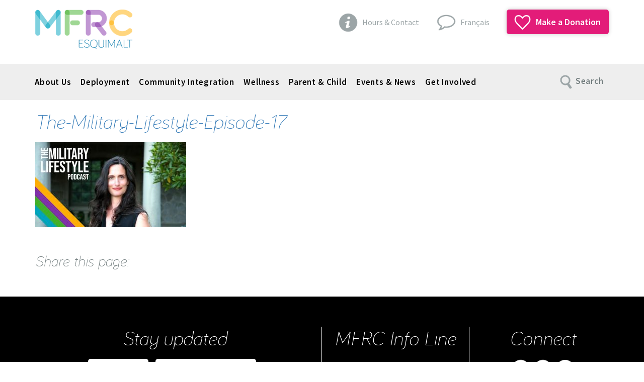

--- FILE ---
content_type: text/html; charset=UTF-8
request_url: https://esquimaltmfrc.com/mindfulness-and-the-military/the-military-lifestyle-episode-17/
body_size: 12570
content:
<!DOCTYPE html>

<!--[if IE 6]>
<html id="ie6" lang="en-US">
<![endif]-->
<!--[if IE 7]>
<html id="ie7" lang="en-US">
<![endif]-->
<!--[if IE 8]>
<html id="ie8" lang="en-US">
<![endif]-->
<!--[if !(IE 6) | !(IE 7) | !(IE 8)  ]><!-->
<html lang="en-US">
<!--<![endif]-->
<head>
    <meta http-equiv="X-UA-Compatible" content="IE=edge">
    <meta charset="UTF-8"><link rel="preconnect" href="https://fonts.gstatic.com/" crossorigin />
    <!-- FB IMAGE -->
    
        <meta property="og:image" content="https://cdn.esquimaltmfrc.com/wp-content/themes/esquimalt-mfrc-v1.1/img/mfrc-logo-fb.png" />

    <title>
        The-Military-Lifestyle-Episode-17 - Esquimalt Military Family Resource Centre (MFRC)    </title>
    <!-- START Google Podcast RSS Feed. Hosted on Libsyn.com -->
    <link rel="alternate” type=”application/rss+xml" title="The Military Lifestyle" href="https://militarylifestyle.libsyn.com/rss">
    <!-- END Google Podcast RSS Feed. Hosted on Libsyn.com-->
    <meta name="viewport" content="width=device-width, shrink-to-fit=no, initial-scale=1, min-scale=1, max-scale=1">

    <!-- HTML5 shim, for IE6-8 support of HTML5 elements -->
    <!--[if lt IE 9]>
    <script src="https://html5shim.googlecode.com/svn/trunk/html5.js"></script>
    <![endif]-->
    <meta name='robots' content='index, follow, max-image-preview:large, max-snippet:-1, max-video-preview:-1' />
	<style>img:is([sizes="auto" i], [sizes^="auto," i]) { contain-intrinsic-size: 3000px 1500px }</style>
	
	<!-- This site is optimized with the Yoast SEO plugin v26.7 - https://yoast.com/wordpress/plugins/seo/ -->
	<link rel="canonical" href="https://esquimaltmfrc.com/mindfulness-and-the-military/the-military-lifestyle-episode-17/" />
	<meta property="og:locale" content="en_US" />
	<meta property="og:type" content="article" />
	<meta property="og:title" content="The-Military-Lifestyle-Episode-17 - Esquimalt Military Family Resource Centre (MFRC)" />
	<meta property="og:url" content="https://esquimaltmfrc.com/mindfulness-and-the-military/the-military-lifestyle-episode-17/" />
	<meta property="og:site_name" content="Esquimalt Military Family Resource Centre (MFRC)" />
	<meta property="article:modified_time" content="2020-09-16T18:21:49+00:00" />
	<meta property="og:image" content="https://esquimaltmfrc.com/mindfulness-and-the-military/the-military-lifestyle-episode-17" />
	<meta property="og:image:width" content="1600" />
	<meta property="og:image:height" content="900" />
	<meta property="og:image:type" content="image/jpeg" />
	<meta name="twitter:card" content="summary_large_image" />
	<script type="application/ld+json" class="yoast-schema-graph">{"@context":"https://schema.org","@graph":[{"@type":"WebPage","@id":"https://esquimaltmfrc.com/mindfulness-and-the-military/the-military-lifestyle-episode-17/","url":"https://esquimaltmfrc.com/mindfulness-and-the-military/the-military-lifestyle-episode-17/","name":"The-Military-Lifestyle-Episode-17 - Esquimalt Military Family Resource Centre (MFRC)","isPartOf":{"@id":"https://esquimaltmfrc.com/#website"},"primaryImageOfPage":{"@id":"https://esquimaltmfrc.com/mindfulness-and-the-military/the-military-lifestyle-episode-17/#primaryimage"},"image":{"@id":"https://esquimaltmfrc.com/mindfulness-and-the-military/the-military-lifestyle-episode-17/#primaryimage"},"thumbnailUrl":"https://cdn.esquimaltmfrc.com/wp-content/uploads/The-Military-Lifestyle-Episode-17.jpg","datePublished":"2020-09-16T18:21:32+00:00","dateModified":"2020-09-16T18:21:49+00:00","breadcrumb":{"@id":"https://esquimaltmfrc.com/mindfulness-and-the-military/the-military-lifestyle-episode-17/#breadcrumb"},"inLanguage":"en-US","potentialAction":[{"@type":"ReadAction","target":["https://esquimaltmfrc.com/mindfulness-and-the-military/the-military-lifestyle-episode-17/"]}]},{"@type":"ImageObject","inLanguage":"en-US","@id":"https://esquimaltmfrc.com/mindfulness-and-the-military/the-military-lifestyle-episode-17/#primaryimage","url":"https://cdn.esquimaltmfrc.com/wp-content/uploads/The-Military-Lifestyle-Episode-17.jpg","contentUrl":"https://cdn.esquimaltmfrc.com/wp-content/uploads/The-Military-Lifestyle-Episode-17.jpg","width":1600,"height":900,"caption":"The Military Lifestyle Podcast - Episode 17"},{"@type":"BreadcrumbList","@id":"https://esquimaltmfrc.com/mindfulness-and-the-military/the-military-lifestyle-episode-17/#breadcrumb","itemListElement":[{"@type":"ListItem","position":1,"name":"Home","item":"https://esquimaltmfrc.com/"},{"@type":"ListItem","position":2,"name":"Mindfulness and the Military","item":"https://esquimaltmfrc.com/mindfulness-and-the-military/"},{"@type":"ListItem","position":3,"name":"The-Military-Lifestyle-Episode-17"}]},{"@type":"WebSite","@id":"https://esquimaltmfrc.com/#website","url":"https://esquimaltmfrc.com/","name":"Esquimalt Military Family Resource Centre (MFRC)","description":"An independent resource for the military community","potentialAction":[{"@type":"SearchAction","target":{"@type":"EntryPoint","urlTemplate":"https://esquimaltmfrc.com/?s={search_term_string}"},"query-input":{"@type":"PropertyValueSpecification","valueRequired":true,"valueName":"search_term_string"}}],"inLanguage":"en-US"}]}</script>
	<!-- / Yoast SEO plugin. -->


<link rel='dns-prefetch' href='//maxcdn.bootstrapcdn.com' />
<link rel='dns-prefetch' href='//fonts.googleapis.com' />
<script type="text/javascript">
/* <![CDATA[ */
window._wpemojiSettings = {"baseUrl":"https:\/\/s.w.org\/images\/core\/emoji\/16.0.1\/72x72\/","ext":".png","svgUrl":"https:\/\/s.w.org\/images\/core\/emoji\/16.0.1\/svg\/","svgExt":".svg","source":{"concatemoji":"https:\/\/cdn.esquimaltmfrc.com\/wp-includes\/js\/wp-emoji-release.min.js"}};
/*! This file is auto-generated */
!function(s,n){var o,i,e;function c(e){try{var t={supportTests:e,timestamp:(new Date).valueOf()};sessionStorage.setItem(o,JSON.stringify(t))}catch(e){}}function p(e,t,n){e.clearRect(0,0,e.canvas.width,e.canvas.height),e.fillText(t,0,0);var t=new Uint32Array(e.getImageData(0,0,e.canvas.width,e.canvas.height).data),a=(e.clearRect(0,0,e.canvas.width,e.canvas.height),e.fillText(n,0,0),new Uint32Array(e.getImageData(0,0,e.canvas.width,e.canvas.height).data));return t.every(function(e,t){return e===a[t]})}function u(e,t){e.clearRect(0,0,e.canvas.width,e.canvas.height),e.fillText(t,0,0);for(var n=e.getImageData(16,16,1,1),a=0;a<n.data.length;a++)if(0!==n.data[a])return!1;return!0}function f(e,t,n,a){switch(t){case"flag":return n(e,"\ud83c\udff3\ufe0f\u200d\u26a7\ufe0f","\ud83c\udff3\ufe0f\u200b\u26a7\ufe0f")?!1:!n(e,"\ud83c\udde8\ud83c\uddf6","\ud83c\udde8\u200b\ud83c\uddf6")&&!n(e,"\ud83c\udff4\udb40\udc67\udb40\udc62\udb40\udc65\udb40\udc6e\udb40\udc67\udb40\udc7f","\ud83c\udff4\u200b\udb40\udc67\u200b\udb40\udc62\u200b\udb40\udc65\u200b\udb40\udc6e\u200b\udb40\udc67\u200b\udb40\udc7f");case"emoji":return!a(e,"\ud83e\udedf")}return!1}function g(e,t,n,a){var r="undefined"!=typeof WorkerGlobalScope&&self instanceof WorkerGlobalScope?new OffscreenCanvas(300,150):s.createElement("canvas"),o=r.getContext("2d",{willReadFrequently:!0}),i=(o.textBaseline="top",o.font="600 32px Arial",{});return e.forEach(function(e){i[e]=t(o,e,n,a)}),i}function t(e){var t=s.createElement("script");t.src=e,t.defer=!0,s.head.appendChild(t)}"undefined"!=typeof Promise&&(o="wpEmojiSettingsSupports",i=["flag","emoji"],n.supports={everything:!0,everythingExceptFlag:!0},e=new Promise(function(e){s.addEventListener("DOMContentLoaded",e,{once:!0})}),new Promise(function(t){var n=function(){try{var e=JSON.parse(sessionStorage.getItem(o));if("object"==typeof e&&"number"==typeof e.timestamp&&(new Date).valueOf()<e.timestamp+604800&&"object"==typeof e.supportTests)return e.supportTests}catch(e){}return null}();if(!n){if("undefined"!=typeof Worker&&"undefined"!=typeof OffscreenCanvas&&"undefined"!=typeof URL&&URL.createObjectURL&&"undefined"!=typeof Blob)try{var e="postMessage("+g.toString()+"("+[JSON.stringify(i),f.toString(),p.toString(),u.toString()].join(",")+"));",a=new Blob([e],{type:"text/javascript"}),r=new Worker(URL.createObjectURL(a),{name:"wpTestEmojiSupports"});return void(r.onmessage=function(e){c(n=e.data),r.terminate(),t(n)})}catch(e){}c(n=g(i,f,p,u))}t(n)}).then(function(e){for(var t in e)n.supports[t]=e[t],n.supports.everything=n.supports.everything&&n.supports[t],"flag"!==t&&(n.supports.everythingExceptFlag=n.supports.everythingExceptFlag&&n.supports[t]);n.supports.everythingExceptFlag=n.supports.everythingExceptFlag&&!n.supports.flag,n.DOMReady=!1,n.readyCallback=function(){n.DOMReady=!0}}).then(function(){return e}).then(function(){var e;n.supports.everything||(n.readyCallback(),(e=n.source||{}).concatemoji?t(e.concatemoji):e.wpemoji&&e.twemoji&&(t(e.twemoji),t(e.wpemoji)))}))}((window,document),window._wpemojiSettings);
/* ]]> */
</script>
<script>WebFontConfig={google:{families:["Source Sans Pro:400,400italic,300,300italic,600,600italic,700,700italic"]}};if ( typeof WebFont === "object" && typeof WebFont.load === "function" ) { WebFont.load( WebFontConfig ); }</script><script data-optimized="1" src="https://cdn.esquimaltmfrc.com/wp-content/plugins/litespeed-cache/assets/js/webfontloader.min.js"></script>
<style id='wp-emoji-styles-inline-css' type='text/css'>

	img.wp-smiley, img.emoji {
		display: inline !important;
		border: none !important;
		box-shadow: none !important;
		height: 1em !important;
		width: 1em !important;
		margin: 0 0.07em !important;
		vertical-align: -0.1em !important;
		background: none !important;
		padding: 0 !important;
	}
</style>
<link rel='stylesheet' id='wp-block-library-css' href='https://cdn.esquimaltmfrc.com/wp-includes/css/dist/block-library/style.min.css' type='text/css' media='all' />
<style id='classic-theme-styles-inline-css' type='text/css'>
/*! This file is auto-generated */
.wp-block-button__link{color:#fff;background-color:#32373c;border-radius:9999px;box-shadow:none;text-decoration:none;padding:calc(.667em + 2px) calc(1.333em + 2px);font-size:1.125em}.wp-block-file__button{background:#32373c;color:#fff;text-decoration:none}
</style>
<style id='global-styles-inline-css' type='text/css'>
:root{--wp--preset--aspect-ratio--square: 1;--wp--preset--aspect-ratio--4-3: 4/3;--wp--preset--aspect-ratio--3-4: 3/4;--wp--preset--aspect-ratio--3-2: 3/2;--wp--preset--aspect-ratio--2-3: 2/3;--wp--preset--aspect-ratio--16-9: 16/9;--wp--preset--aspect-ratio--9-16: 9/16;--wp--preset--color--black: #000000;--wp--preset--color--cyan-bluish-gray: #abb8c3;--wp--preset--color--white: #ffffff;--wp--preset--color--pale-pink: #f78da7;--wp--preset--color--vivid-red: #cf2e2e;--wp--preset--color--luminous-vivid-orange: #ff6900;--wp--preset--color--luminous-vivid-amber: #fcb900;--wp--preset--color--light-green-cyan: #7bdcb5;--wp--preset--color--vivid-green-cyan: #00d084;--wp--preset--color--pale-cyan-blue: #8ed1fc;--wp--preset--color--vivid-cyan-blue: #0693e3;--wp--preset--color--vivid-purple: #9b51e0;--wp--preset--gradient--vivid-cyan-blue-to-vivid-purple: linear-gradient(135deg,rgba(6,147,227,1) 0%,rgb(155,81,224) 100%);--wp--preset--gradient--light-green-cyan-to-vivid-green-cyan: linear-gradient(135deg,rgb(122,220,180) 0%,rgb(0,208,130) 100%);--wp--preset--gradient--luminous-vivid-amber-to-luminous-vivid-orange: linear-gradient(135deg,rgba(252,185,0,1) 0%,rgba(255,105,0,1) 100%);--wp--preset--gradient--luminous-vivid-orange-to-vivid-red: linear-gradient(135deg,rgba(255,105,0,1) 0%,rgb(207,46,46) 100%);--wp--preset--gradient--very-light-gray-to-cyan-bluish-gray: linear-gradient(135deg,rgb(238,238,238) 0%,rgb(169,184,195) 100%);--wp--preset--gradient--cool-to-warm-spectrum: linear-gradient(135deg,rgb(74,234,220) 0%,rgb(151,120,209) 20%,rgb(207,42,186) 40%,rgb(238,44,130) 60%,rgb(251,105,98) 80%,rgb(254,248,76) 100%);--wp--preset--gradient--blush-light-purple: linear-gradient(135deg,rgb(255,206,236) 0%,rgb(152,150,240) 100%);--wp--preset--gradient--blush-bordeaux: linear-gradient(135deg,rgb(254,205,165) 0%,rgb(254,45,45) 50%,rgb(107,0,62) 100%);--wp--preset--gradient--luminous-dusk: linear-gradient(135deg,rgb(255,203,112) 0%,rgb(199,81,192) 50%,rgb(65,88,208) 100%);--wp--preset--gradient--pale-ocean: linear-gradient(135deg,rgb(255,245,203) 0%,rgb(182,227,212) 50%,rgb(51,167,181) 100%);--wp--preset--gradient--electric-grass: linear-gradient(135deg,rgb(202,248,128) 0%,rgb(113,206,126) 100%);--wp--preset--gradient--midnight: linear-gradient(135deg,rgb(2,3,129) 0%,rgb(40,116,252) 100%);--wp--preset--font-size--small: 13px;--wp--preset--font-size--medium: 20px;--wp--preset--font-size--large: 36px;--wp--preset--font-size--x-large: 42px;--wp--preset--spacing--20: 0.44rem;--wp--preset--spacing--30: 0.67rem;--wp--preset--spacing--40: 1rem;--wp--preset--spacing--50: 1.5rem;--wp--preset--spacing--60: 2.25rem;--wp--preset--spacing--70: 3.38rem;--wp--preset--spacing--80: 5.06rem;--wp--preset--shadow--natural: 6px 6px 9px rgba(0, 0, 0, 0.2);--wp--preset--shadow--deep: 12px 12px 50px rgba(0, 0, 0, 0.4);--wp--preset--shadow--sharp: 6px 6px 0px rgba(0, 0, 0, 0.2);--wp--preset--shadow--outlined: 6px 6px 0px -3px rgba(255, 255, 255, 1), 6px 6px rgba(0, 0, 0, 1);--wp--preset--shadow--crisp: 6px 6px 0px rgba(0, 0, 0, 1);}:where(.is-layout-flex){gap: 0.5em;}:where(.is-layout-grid){gap: 0.5em;}body .is-layout-flex{display: flex;}.is-layout-flex{flex-wrap: wrap;align-items: center;}.is-layout-flex > :is(*, div){margin: 0;}body .is-layout-grid{display: grid;}.is-layout-grid > :is(*, div){margin: 0;}:where(.wp-block-columns.is-layout-flex){gap: 2em;}:where(.wp-block-columns.is-layout-grid){gap: 2em;}:where(.wp-block-post-template.is-layout-flex){gap: 1.25em;}:where(.wp-block-post-template.is-layout-grid){gap: 1.25em;}.has-black-color{color: var(--wp--preset--color--black) !important;}.has-cyan-bluish-gray-color{color: var(--wp--preset--color--cyan-bluish-gray) !important;}.has-white-color{color: var(--wp--preset--color--white) !important;}.has-pale-pink-color{color: var(--wp--preset--color--pale-pink) !important;}.has-vivid-red-color{color: var(--wp--preset--color--vivid-red) !important;}.has-luminous-vivid-orange-color{color: var(--wp--preset--color--luminous-vivid-orange) !important;}.has-luminous-vivid-amber-color{color: var(--wp--preset--color--luminous-vivid-amber) !important;}.has-light-green-cyan-color{color: var(--wp--preset--color--light-green-cyan) !important;}.has-vivid-green-cyan-color{color: var(--wp--preset--color--vivid-green-cyan) !important;}.has-pale-cyan-blue-color{color: var(--wp--preset--color--pale-cyan-blue) !important;}.has-vivid-cyan-blue-color{color: var(--wp--preset--color--vivid-cyan-blue) !important;}.has-vivid-purple-color{color: var(--wp--preset--color--vivid-purple) !important;}.has-black-background-color{background-color: var(--wp--preset--color--black) !important;}.has-cyan-bluish-gray-background-color{background-color: var(--wp--preset--color--cyan-bluish-gray) !important;}.has-white-background-color{background-color: var(--wp--preset--color--white) !important;}.has-pale-pink-background-color{background-color: var(--wp--preset--color--pale-pink) !important;}.has-vivid-red-background-color{background-color: var(--wp--preset--color--vivid-red) !important;}.has-luminous-vivid-orange-background-color{background-color: var(--wp--preset--color--luminous-vivid-orange) !important;}.has-luminous-vivid-amber-background-color{background-color: var(--wp--preset--color--luminous-vivid-amber) !important;}.has-light-green-cyan-background-color{background-color: var(--wp--preset--color--light-green-cyan) !important;}.has-vivid-green-cyan-background-color{background-color: var(--wp--preset--color--vivid-green-cyan) !important;}.has-pale-cyan-blue-background-color{background-color: var(--wp--preset--color--pale-cyan-blue) !important;}.has-vivid-cyan-blue-background-color{background-color: var(--wp--preset--color--vivid-cyan-blue) !important;}.has-vivid-purple-background-color{background-color: var(--wp--preset--color--vivid-purple) !important;}.has-black-border-color{border-color: var(--wp--preset--color--black) !important;}.has-cyan-bluish-gray-border-color{border-color: var(--wp--preset--color--cyan-bluish-gray) !important;}.has-white-border-color{border-color: var(--wp--preset--color--white) !important;}.has-pale-pink-border-color{border-color: var(--wp--preset--color--pale-pink) !important;}.has-vivid-red-border-color{border-color: var(--wp--preset--color--vivid-red) !important;}.has-luminous-vivid-orange-border-color{border-color: var(--wp--preset--color--luminous-vivid-orange) !important;}.has-luminous-vivid-amber-border-color{border-color: var(--wp--preset--color--luminous-vivid-amber) !important;}.has-light-green-cyan-border-color{border-color: var(--wp--preset--color--light-green-cyan) !important;}.has-vivid-green-cyan-border-color{border-color: var(--wp--preset--color--vivid-green-cyan) !important;}.has-pale-cyan-blue-border-color{border-color: var(--wp--preset--color--pale-cyan-blue) !important;}.has-vivid-cyan-blue-border-color{border-color: var(--wp--preset--color--vivid-cyan-blue) !important;}.has-vivid-purple-border-color{border-color: var(--wp--preset--color--vivid-purple) !important;}.has-vivid-cyan-blue-to-vivid-purple-gradient-background{background: var(--wp--preset--gradient--vivid-cyan-blue-to-vivid-purple) !important;}.has-light-green-cyan-to-vivid-green-cyan-gradient-background{background: var(--wp--preset--gradient--light-green-cyan-to-vivid-green-cyan) !important;}.has-luminous-vivid-amber-to-luminous-vivid-orange-gradient-background{background: var(--wp--preset--gradient--luminous-vivid-amber-to-luminous-vivid-orange) !important;}.has-luminous-vivid-orange-to-vivid-red-gradient-background{background: var(--wp--preset--gradient--luminous-vivid-orange-to-vivid-red) !important;}.has-very-light-gray-to-cyan-bluish-gray-gradient-background{background: var(--wp--preset--gradient--very-light-gray-to-cyan-bluish-gray) !important;}.has-cool-to-warm-spectrum-gradient-background{background: var(--wp--preset--gradient--cool-to-warm-spectrum) !important;}.has-blush-light-purple-gradient-background{background: var(--wp--preset--gradient--blush-light-purple) !important;}.has-blush-bordeaux-gradient-background{background: var(--wp--preset--gradient--blush-bordeaux) !important;}.has-luminous-dusk-gradient-background{background: var(--wp--preset--gradient--luminous-dusk) !important;}.has-pale-ocean-gradient-background{background: var(--wp--preset--gradient--pale-ocean) !important;}.has-electric-grass-gradient-background{background: var(--wp--preset--gradient--electric-grass) !important;}.has-midnight-gradient-background{background: var(--wp--preset--gradient--midnight) !important;}.has-small-font-size{font-size: var(--wp--preset--font-size--small) !important;}.has-medium-font-size{font-size: var(--wp--preset--font-size--medium) !important;}.has-large-font-size{font-size: var(--wp--preset--font-size--large) !important;}.has-x-large-font-size{font-size: var(--wp--preset--font-size--x-large) !important;}
:where(.wp-block-post-template.is-layout-flex){gap: 1.25em;}:where(.wp-block-post-template.is-layout-grid){gap: 1.25em;}
:where(.wp-block-columns.is-layout-flex){gap: 2em;}:where(.wp-block-columns.is-layout-grid){gap: 2em;}
:root :where(.wp-block-pullquote){font-size: 1.5em;line-height: 1.6;}
</style>
<link rel='stylesheet' id='contact-form-7-css' href='https://cdn.esquimaltmfrc.com/wp-content/plugins/contact-form-7/includes/css/styles.css' type='text/css' media='all' />
<link rel='stylesheet' id='st-widget-css' href='https://cdn.esquimaltmfrc.com/wp-content/plugins/share-this/css/style.css' type='text/css' media='all' />
<link rel='stylesheet' id='wc-responsive-video-scripts-css' href='https://cdn.esquimaltmfrc.com/wp-content/plugins/wc-responsive-video/includes/css/style.css' type='text/css' media='all' />

<link rel='stylesheet' id='bootstrap-css' href='https://maxcdn.bootstrapcdn.com/bootstrap/3.3.5/css/bootstrap.min.css' type='text/css' media='all' />
<link rel='stylesheet' id='lightgallery-css' href='https://cdn.esquimaltmfrc.com/wp-content/themes/esquimalt-mfrc-v1.1/js/lightGallery-master/dist/css/lightgallery.css' type='text/css' media='all' />
<link rel='stylesheet' id='socicon-css' href='https://cdn.esquimaltmfrc.com/wp-content/themes/esquimalt-mfrc-v1.1/socicon/socicon.css' type='text/css' media='all' />
<link rel='stylesheet' id='less-icons-css' href='https://cdn.esquimaltmfrc.com/wp-content/themes/esquimalt-mfrc-v1.1/less/style.icons.min.css' type='text/css' media='all' />
<link rel='stylesheet' id='less-custom-css' href='https://cdn.esquimaltmfrc.com/wp-content/themes/esquimalt-mfrc-v1.1/less/style.custom.min.css' type='text/css' media='all' />
<link rel='stylesheet' id='tribe-accessibility-css-css' href='https://cdn.esquimaltmfrc.com/wp-content/plugins/the-events-calendar/common/src/resources/css/accessibility.min.css' type='text/css' media='all' />
<link rel='stylesheet' id='tribe-events-full-calendar-style-css' href='https://cdn.esquimaltmfrc.com/wp-content/plugins/the-events-calendar/src/resources/css/tribe-events-full.min.css' type='text/css' media='all' />
<link rel='stylesheet' id='tribe-events-custom-jquery-styles-css' href='https://cdn.esquimaltmfrc.com/wp-content/plugins/the-events-calendar/vendor/jquery/smoothness/jquery-ui-1.8.23.custom.css' type='text/css' media='all' />
<link rel='stylesheet' id='tribe-events-bootstrap-datepicker-css-css' href='https://cdn.esquimaltmfrc.com/wp-content/plugins/the-events-calendar/vendor/bootstrap-datepicker/css/bootstrap-datepicker.standalone.min.css' type='text/css' media='all' />
<link rel='stylesheet' id='tribe-events-calendar-style-css' href='https://cdn.esquimaltmfrc.com/wp-content/plugins/the-events-calendar/src/resources/css/tribe-events-theme.min.css' type='text/css' media='all' />
<link rel='stylesheet' id='tribe-events-calendar-full-mobile-style-css' href='https://cdn.esquimaltmfrc.com/wp-content/plugins/the-events-calendar/src/resources/css/tribe-events-full-mobile.min.css' type='text/css' media='only screen and (max-width: 768px)' />
<link rel='stylesheet' id='dashicons-css' href='https://cdn.esquimaltmfrc.com/wp-includes/css/dashicons.min.css' type='text/css' media='all' />
<link rel='stylesheet' id='tribe-events-admin-menu-css' href='https://cdn.esquimaltmfrc.com/wp-content/plugins/the-events-calendar/src/resources/css/admin-menu.min.css' type='text/css' media='all' />
<script type="text/javascript" src="https://cdn.esquimaltmfrc.com/wp-includes/js/jquery/jquery.min.js" id="jquery-core-js"></script>
<script type="text/javascript" src="https://cdn.esquimaltmfrc.com/wp-includes/js/jquery/jquery-migrate.min.js" id="jquery-migrate-js"></script>
<script type="text/javascript" src="https://maxcdn.bootstrapcdn.com/bootstrap/3.3.5/js/bootstrap.min.js" id="bootstrap-js"></script>
<script type="text/javascript" src="https://cdn.esquimaltmfrc.com/wp-content/themes/esquimalt-mfrc-v1.1/js/script.js" id="mfrc-script-js"></script>
<script type="text/javascript" src="https://cdn.esquimaltmfrc.com/wp-content/themes/esquimalt-mfrc-v1.1/js/lightGallery-master/demo/js/lightgallery.js" id="lightgallery-js"></script>
<script type="text/javascript" src="https://cdn.esquimaltmfrc.com/wp-content/themes/esquimalt-mfrc-v1.1/js/lightGallery-master/demo/js/lg-thumbnail.min.js" id="lightgallery-thumb-js"></script>
<script type="text/javascript" src="https://cdn.esquimaltmfrc.com/wp-content/themes/esquimalt-mfrc-v1.1/js/lightGallery-master/demo/js/lg-zoom.min.js" id="lightgallery-zoom-js"></script>
<link rel="https://api.w.org/" href="https://esquimaltmfrc.com/wp-json/" /><link rel="alternate" title="JSON" type="application/json" href="https://esquimaltmfrc.com/wp-json/wp/v2/media/21429" /><link rel="EditURI" type="application/rsd+xml" title="RSD" href="https://esquimaltmfrc.com/xmlrpc.php?rsd" />
<meta name="generator" content="WordPress 6.8.3" />
<link rel='shortlink' href='https://esquimaltmfrc.com/?p=21429' />
<link rel="alternate" title="oEmbed (JSON)" type="application/json+oembed" href="https://esquimaltmfrc.com/wp-json/oembed/1.0/embed?url=https%3A%2F%2Fesquimaltmfrc.com%2Fmindfulness-and-the-military%2Fthe-military-lifestyle-episode-17%2F" />
<link rel="alternate" title="oEmbed (XML)" type="text/xml+oembed" href="https://esquimaltmfrc.com/wp-json/oembed/1.0/embed?url=https%3A%2F%2Fesquimaltmfrc.com%2Fmindfulness-and-the-military%2Fthe-military-lifestyle-episode-17%2F&#038;format=xml" />
<script charset="utf-8" type="text/javascript">var switchTo5x=true;</script>
<script charset="utf-8" type="text/javascript" id="st_insights_js" src="https://ws.sharethis.com/button/buttons.js?publisher=901e7ce8-98d2-4886-99c8-f9645e0364e3&amp;product=sharethis-wordpress"></script>
<script charset="utf-8" type="text/javascript">stLight.options({"publisher":"901e7ce8-98d2-4886-99c8-f9645e0364e3"});var st_type="wordpress4.9.9";</script>
<script charset="utf-8" type="text/javascript" src="https://ss.sharethis.com/loader.js"></script>
<script charset="utf-8" type="text/javascript">
var h_options={"publisher":"901e7ce8-98d2-4886-99c8-f9645e0364e3","position":"left","chicklets_params":{"twitter":{"st_via":""},"instagram":{"st_username":""}},"chicklets":{"items":["sharethis"]}};var st_hover_widget = new sharethis.widgets.hoverbuttons(h_options);
</script>
<meta name="tec-api-version" content="v1"><meta name="tec-api-origin" content="https://esquimaltmfrc.com"><link rel="alternate" href="https://esquimaltmfrc.com/wp-json/tribe/events/v1/" /><style type="text/css">.recentcomments a{display:inline !important;padding:0 !important;margin:0 !important;}</style><link rel="icon" href="https://cdn.esquimaltmfrc.com/wp-content/uploads/cropped-EMFRC-Favicon-32x32.png" sizes="32x32" />
<link rel="icon" href="https://cdn.esquimaltmfrc.com/wp-content/uploads/cropped-EMFRC-Favicon-192x192.png" sizes="192x192" />
<link rel="apple-touch-icon" href="https://cdn.esquimaltmfrc.com/wp-content/uploads/cropped-EMFRC-Favicon-180x180.png" />
<meta name="msapplication-TileImage" content="https://cdn.esquimaltmfrc.com/wp-content/uploads/cropped-EMFRC-Favicon-270x270.png" />

    <!-- Fav and touch icons -->
    <!--[if IE]><link rel="shortcut icon" href="https://esquimaltmfrc.com/wp-content/themes/esquimalt-mfrc-v1.1/img/favicon.ico"><![endif]-->
    <link rel="icon" href="https://esquimaltmfrc.com/wp-content/themes/esquimalt-mfrc-v1.1/img/favicon.ico">

    <!--
    <link rel="apple-touch-icon-precomposed" sizes="144x144" href="../assets/ico/apple-touch-icon-144-precomposed.png">
    <link rel="apple-touch-icon-precomposed" sizes="114x114" href="../assets/ico/apple-touch-icon-114-precomposed.png">
    <link rel="apple-touch-icon-precomposed" sizes="72x72" href="../assets/ico/apple-touch-icon-72-precomposed.png">
    <link rel="apple-touch-icon-precomposed" href="../assets/ico/apple-touch-icon-57-precomposed.png">
    -->
    <link rel="stylesheet" type="text/css" media="all" href="https://cdn.esquimaltmfrc.com/wp-content/themes/esquimalt-mfrc-v1.1/style.css"/>

    <!--enables hover state on touch devices...-->
    <script>
        document.addEventListener("touchstart", function(){}, true);
    </script>
    <style>
        /*enables hover state on touch devices*/
        a:hover, a:active {
            -webkit-tap-highlight-color: rgba(0,0,0,0);
            -webkit-user-select: none;
            -webkit-touch-callout: none
        }
        /* hides admin bar on mobile*/
        @media screen and ( max-width: 991px ) {
            #wpadminbar { display: none;}
            html { margin-top: 0 !important; }
            * html body { margin-top: 0 !important; }
        }
    </style>

    <!-- START ADDTHIS STUFF-->
    <script type="text/javascript">var switchTo5x=true;</script>
        <script type="text/javascript" src="https://w.sharethis.com/button/buttons.js"></script>
        <script type="text/javascript">stLight.options({publisher: "5048a318-77fe-4b28-97bc-cac6901c15e1", doNotHash: true, doNotCopy: true, hashAddressBar: false});</script>
    <!-- END ADDTHIS STUFF -->
</head>

<body data-rsssl=1 class="attachment wp-singular attachment-template-default single single-attachment postid-21429 attachmentid-21429 attachment-jpeg wp-theme-esquimalt-mfrc-v11 tribe-no-js" >


<!-- BACK TO TOP -->
<a name="top" class="top"> </a>
<div class="back-to-top-wrapper">
    <div class="back-to-top"><a href="#top"><i class="i i-graphic-13 i-color-3 i-size-25px"> </i><br>Return to top</a></div>
</div>

<!-- CLOSE MOBILE MENU -->
<div class="close-mobile">
    <i class="i i-graphic-17 i-size-35px i-color-3"> </i>
</div>


<!-- OFF CANVAS MENU WRAPPERS... -->
<div id="container"> <!-- was outer-wrap -->
    <div id="container-inner">
        <!-- END OFF CANVAS MENU WRAPPERS -->


        <!-- MMENU -->
        <nav id="off-canvas-nav" style="display: none;">
            <h3>Menu</h3>
            <div class="menu-primary-nav-container"><ul id="menu-primary-nav" class="mobile-menu mm-nolistview vertical">
   <li class='closed menu-item-249'><a href='https://esquimaltmfrc.com/about-us/' class=' menu-item menu-item-type-post_type menu-item-object-page'>About Us<i class="i i-graphic-11 i-size-15px i-color-11 closed"></i><i class="i i-graphic-12 i-size-15px i-color-11 open"></i></a></li><!-- end_el -->

   <li class='closed menu-item-384'><a href='https://esquimaltmfrc.com/deployment/' class=' menu-item menu-item-type-post_type menu-item-object-page'>Deployment<i class="i i-graphic-11 i-size-15px i-color-4 closed"></i><i class="i i-graphic-12 i-size-15px i-color-4 open"></i></a></li><!-- end_el -->

   <li class='closed menu-item-408'><a href='https://esquimaltmfrc.com/relocation/' class=' menu-item menu-item-type-post_type menu-item-object-page'>Community Integration<i class="i i-graphic-11 i-size-15px i-color-8 closed"></i><i class="i i-graphic-12 i-size-15px i-color-8 open"></i></a></li><!-- end_el -->

   <li class='closed menu-item-428'><a href='https://esquimaltmfrc.com/wellness/' class=' menu-item menu-item-type-post_type menu-item-object-page'>Wellness<i class="i i-graphic-11 i-size-15px i-color-10 closed"></i><i class="i i-graphic-12 i-size-15px i-color-10 open"></i></a></li><!-- end_el -->

   <li class='closed menu-item-396'><a href='https://esquimaltmfrc.com/parent-child/' class=' menu-item menu-item-type-post_type menu-item-object-page'>Parent &#038; Child<i class="i i-graphic-11 i-size-15px i-color-12 closed"></i><i class="i i-graphic-12 i-size-15px i-color-12 open"></i></a></li><!-- end_el -->

   <li class='closed menu-item-595'><a href='/events' class=' menu-item menu-item-type-custom menu-item-object-custom'>Events & News<i class="i i-graphic-11 i-size-15px i-color-5 closed"></i><i class="i i-graphic-12 i-size-15px i-color-5 open"></i></a></li><!-- end_el -->

   <li class='closed menu-item-395'><a href='https://esquimaltmfrc.com/get-involved/' class=' menu-item menu-item-type-post_type menu-item-object-page'>Get Involved<i class="i i-graphic-11 i-size-15px i-color-6 closed"></i><i class="i i-graphic-12 i-size-15px i-color-6 open"></i></a></li><!-- end_el -->
</ul></div>
            
                          <ul id="menu-francais" class="mobile-menu mm-nolistview vertical">
                <li>
                  <a href="https://esquimaltmfrc.com/francais/" class="menu-item menu-item-type-post_type menu-item-object-page">
                    Français                    <i class="i i-graphic-11 i-size-15px i-color-7 closed"></i>
                  </a>
                </li>
              </ul>
                            <div class="donate-button">    <a href="http://support.esquimaltmfrc.com/donate.php" ><i class="i i-graphic-3 i-size-35px i-color-3"></i> Make a Donation</a>    </div>            </nav>

        <div id="container-content">

            <!-- INFO OVERLAY -->
            <div id="panel-overlay" style="display: none;"> </div>
            <div class="strata info-overlay" style="display: none;">
                <div class="container-fluid">
                    <div class="row">
                        <div class="col-xs-12">
                            <div class="close-btn"><i class="i i-size-20px i-color-3 i-graphic-17"></i></div>
                            <div class="logo"></div>
                            <p>MFRC Information Line:<br />
<a href="tel:250-363-2640">250-363-2640</a><br />
Toll Free: <a href="tel:1-800-353-3329">1-800-353-3329</a><br />
<a href="mailto:emfrc@shaw.ca">emfrc@shaw.ca</a></p>
<a class='btn btn-default mfrc-button-shortcode ' href='/about-us/mfrc-contact-hours-location/' target='_blank'>Full contact info</a>
                        </div>
                    </div>
                </div>
            </div>

            <!-- FRENCH PAGE MENU OVERLAY -->
            <div class="strata french-overlay" style="display: none;">
                <div class="container-fluid">
                    <div class="row">
                        <div class="col-xs-12">
                            <div class="close-btn"><i class="i i-size-40px i-color-3 i-graphic-17"></i></div>
                            <div class="logo"></div>
                            <div class="menu-francais-container"><ul id="menu-francais" class="menu"><li id="menu-item-664" class="menu-item menu-item-type-post_type menu-item-object-page menu-item-664"><a href="https://esquimaltmfrc.com/francais/">Français</a></li>
</ul></div>                        </div>
                    </div>
                </div>
            </div>

            <!-- MOBILE NAV (note that the HTML this exposes is in the footer) -->
            <div class="strata mobile-navbar visible-xs visible-sm">
                <div class="container" onscroll='console.log("scrolly");'>
                    <div class="row">
                        <div class="col-xs-3">
                            <a class="menu-button menu-btn closed" id="off-canvas-toggle">
                                <i class="i i-graphic-17 i-size-40px i-color-1 show-open"></i>
                                <i class="i i-graphic-18 i-size-40px i-color-1 show-closed"></i>
                            </a>
                        </div>
                        <div class="col-xs-6">
                            <a href="https://esquimaltmfrc.com"><div class="logo"></div></a>
                        </div>
                        <div class="col-xs-3">
                            <a class="info-button closed">
                                <i class="i i-graphic-1 i-size-40px i-color-1"></i>
                            </a>
                        </div>
                    </div>
                </div>
            </div>
            <div class="strata mobile-spacer visible-xs visible-sm">
                <!-- put here to push the rest of the content below the navbar. -->
            </div>

            <div class="strata mobile-search visible-xs visible-sm">

                
<form role="search" method="get" class="search-form" action="https://esquimaltmfrc.com/">
    <label>
        <span class="screen-reader-text">Search for:</span>
        <input type="search" class="search-field"
               placeholder="Search …"
               value="" name="s"
               title="Search for:" />
        <i class="i i-graphic-5 i-size-30px i-color-1 search-submit right"></i>
    </label>
    </form>




            </div>

                            <div class="strata alerts">
                                            <div class="mfrc-alert checkme">
                            <div class="container">
                                <div class="row">
                                    <div class="col-md-12">
                                        <a href="close-alert" class="close-box">
                                            <i class="i i-graphic-17 i-size-15px i-color-3"> </i>
                                        </a>
                                        <p>
                                            <span class="message"></span>
                                        </p>
                                    </div>
                                </div>
                            </div>
                        </div>
                                    </div>
            
            <div class="strata branding visible-md visible-lg">
                <div class="container">
                    <div class="row">
                        <div class="col-md-3">
                            <p class="home-button-wrapper">
                                <a class="home-button" href="https://esquimaltmfrc.com">Esquimalt Military Family Resource Centre (MFRC)</a>
                            </p>
                        </div>
                        <div class="col-md-9">
                            <ul class="call-to-action">
                                <li class="info">
                                    <a target="_blank" class="info-button info-button-desktop closed">
                                        <i class="i i-graphic-1 i-size-40px i-color-1 closed"></i>
                                        <i class="i i-graphic-1 i-size-40px i-color-11 open"></i>
                                        Hours & Contact                                    </a>
                                </li>
                                <li class="fr">
                                    <a href="https://esquimaltmfrc.com/francais/" class="french-button french-button-desktop closed">
                                        <i class="i i-graphic-2 i-size-40px i-color-1 closed"></i>
                                        <i class="i i-graphic-2 i-size-40px i-color-7 open"></i>
                                        Français                                    </a>
                                </li>
                                <li class="donate-button"><a href="http://support.esquimaltmfrc.com/donate.php" ><i class="i i-graphic-3 i-size-35px i-color-3"></i> Make a Donation</a></li>
                            </ul>
                        </div>
                    </div>
                </div>
            </div>

            <!-- DESKTOP NAV -->
            <div class="strata desktop-navbar visible-md visible-lg">
                <!-- Brand and toggle get grouped for better mobile display -->
                <div class="container">
                    <div class="row">
                        <div class="col-md-12">
                            <div class="menu-primary-nav-container"><ul id="menu-primary-nav-1" class="menu"><li id="menu-item-249" class="menu-item menu-item-type-post_type menu-item-object-page menu-item-249"><a href="https://esquimaltmfrc.com/about-us/">About Us</a></li>
<li id="menu-item-384" class="menu-item menu-item-type-post_type menu-item-object-page menu-item-384"><a href="https://esquimaltmfrc.com/deployment/">Deployment</a></li>
<li id="menu-item-408" class="menu-item menu-item-type-post_type menu-item-object-page menu-item-408"><a href="https://esquimaltmfrc.com/relocation/">Community Integration</a></li>
<li id="menu-item-428" class="menu-item menu-item-type-post_type menu-item-object-page menu-item-428"><a href="https://esquimaltmfrc.com/wellness/">Wellness</a></li>
<li id="menu-item-396" class="menu-item menu-item-type-post_type menu-item-object-page menu-item-396"><a href="https://esquimaltmfrc.com/parent-child/">Parent &#038; Child</a></li>
<li id="menu-item-595" class="menu-item menu-item-type-custom menu-item-object-custom menu-item-595"><a href="/events">Events &#038; News</a></li>
<li id="menu-item-395" class="menu-item menu-item-type-post_type menu-item-object-page menu-item-395"><a href="https://esquimaltmfrc.com/get-involved/">Get Involved</a></li>
</ul></div>                            <div class="search-icon">
                                <i class="i i-graphic-4 i-color-1 i-size-30px"> </i>
                                <span class="label search-icon__label">Search</span>
                            </div>
                        </div>
                    </div>
                </div>
            </div>

            <div class="strata desktop-navbar-submenus">
                                                        <div class='menu-panel menu-panel-about-us menu-panel-id-249 menu-panel-section-about-us' style="display:none;">
                        <div class="triangle"> </div>
                        <div class="teaser">
                            <!--<i class="i i-graphic-17 i-size-40px i-color-3"></i>-->
                                                            <p>The MFRC is here to support the unique parts of the military lifestyle.</p>
                                                    </div>
                        <div class="content">
                            <div class='columns'>
                                <div class='column'>
                                                                    </div>
                            </div>
                        </div>
                    </div>
                                                        <div class='menu-panel menu-panel-deployment menu-panel-id-384 menu-panel-section-deployment' style="display:none;">
                        <div class="triangle"> </div>
                        <div class="teaser">
                            <!--<i class="i i-graphic-17 i-size-40px i-color-3"></i>-->
                                                            <p>Helping you prepare for deployments and work-related absences so that you can be informed, stay connected & have a positive reunion.</p>
                                                    </div>
                        <div class="content">
                            <div class='columns'>
                                <div class='column'>
                                                                    </div>
                            </div>
                        </div>
                    </div>
                                                        <div class='menu-panel menu-panel-community-integration menu-panel-id-408 menu-panel-section-relocation' style="display:none;">
                        <div class="triangle"> </div>
                        <div class="teaser">
                            <!--<i class="i i-graphic-17 i-size-40px i-color-3"></i>-->
                                                            <p>Information, activities & workshops to help you join a new community. </p>
                                                    </div>
                        <div class="content">
                            <div class='columns'>
                                <div class='column'>
                                                                    </div>
                            </div>
                        </div>
                    </div>
                                                        <div class='menu-panel menu-panel-wellness menu-panel-id-428 menu-panel-section-wellness' style="display:none;">
                        <div class="triangle"> </div>
                        <div class="teaser">
                            <!--<i class="i i-graphic-17 i-size-40px i-color-3"></i>-->
                                                            <p>Promoting resiliency & life skills so that families can stay well & the military member can focus on their mission.</p>
                                                    </div>
                        <div class="content">
                            <div class='columns'>
                                <div class='column'>
                                                                    </div>
                            </div>
                        </div>
                    </div>
                                                        <div class='menu-panel menu-panel-parent-child menu-panel-id-396 menu-panel-section-parent-child' style="display:none;">
                        <div class="triangle"> </div>
                        <div class="teaser">
                            <!--<i class="i i-graphic-17 i-size-40px i-color-3"></i>-->
                                                            <p>Quality care, support & resources in an environment that understands the military lifestyle.</p>
                                                    </div>
                        <div class="content">
                            <div class='columns'>
                                <div class='column'>
                                                                    </div>
                            </div>
                        </div>
                    </div>
                                                        <div class='menu-panel menu-panel-events-news menu-panel-id-595 menu-panel-section-events' style="display:none;">
                        <div class="triangle"> </div>
                        <div class="teaser">
                            <!--<i class="i i-graphic-17 i-size-40px i-color-3"></i>-->
                                                    </div>
                        <div class="content">
                            <div class='columns'>
                                <div class='column'>
                                                                    </div>
                            </div>
                        </div>
                    </div>
                                                        <div class='menu-panel menu-panel-get-involved menu-panel-id-395 menu-panel-section-get-involved' style="display:none;">
                        <div class="triangle"> </div>
                        <div class="teaser">
                            <!--<i class="i i-graphic-17 i-size-40px i-color-3"></i>-->
                                                            <p>An independent non-profit organization that relies on your support.</p>
                                                    </div>
                        <div class="content">
                            <div class='columns'>
                                <div class='column'>
                                                                    </div>
                            </div>
                        </div>
                    </div>
                
                <div class="menu-panel menu-panel-search menu-panel-id-search" style="display:none;">
                    <div class="triangle"> </div>
                    <!--<div class="teaser">
                        <p></p>
                            <p>Find what you are looking for.</p>
                        <p></p>
                    </div>-->
                    <div class="content">
                        <div class='columns'>
                            <div class='column'>
                                
<form role="search" method="get" class="search-form" action="https://esquimaltmfrc.com/">
    <label>
        <span class="screen-reader-text">Search for:</span>
        <input type="search" class="search-field"
               placeholder="Search …"
               value="" name="s"
               title="Search for:" />
        <i class="i i-graphic-5 i-size-30px i-color-1 search-submit right"></i>
    </label>
    </form>



                            </div>
                        </div>
                    </div>
                </div>
            </div>    <div class="strata content">
        <div class="container">
            <div class="row">
                <div class="col-md-7">
                    <div class="mfrc-breadcrumb">
</div>
                    <h3>
    <a href="https://esquimaltmfrc.com/mindfulness-and-the-military/the-military-lifestyle-episode-17/">
        The-Military-Lifestyle-Episode-17    </a>
</h3>
<p class="attachment"><a href='https://cdn.esquimaltmfrc.com/wp-content/uploads/The-Military-Lifestyle-Episode-17.jpg'><img fetchpriority="high" decoding="async" width="300" height="169" src="https://cdn.esquimaltmfrc.com/wp-content/uploads/The-Military-Lifestyle-Episode-17-300x169.jpg" class="attachment-medium size-medium" alt="The Military Lifestyle Podcast - Episode 17" srcset="https://cdn.esquimaltmfrc.com/wp-content/uploads/The-Military-Lifestyle-Episode-17-300x169.jpg 300w, https://cdn.esquimaltmfrc.com/wp-content/uploads/The-Military-Lifestyle-Episode-17-1024x576.jpg 1024w, https://cdn.esquimaltmfrc.com/wp-content/uploads/The-Military-Lifestyle-Episode-17-768x432.jpg 768w, https://cdn.esquimaltmfrc.com/wp-content/uploads/The-Military-Lifestyle-Episode-17-1536x864.jpg 1536w, https://cdn.esquimaltmfrc.com/wp-content/uploads/The-Military-Lifestyle-Episode-17-1170x658.jpg 1170w, https://cdn.esquimaltmfrc.com/wp-content/uploads/The-Military-Lifestyle-Episode-17-940x529.jpg 940w, https://cdn.esquimaltmfrc.com/wp-content/uploads/The-Military-Lifestyle-Episode-17-720x405.jpg 720w, https://cdn.esquimaltmfrc.com/wp-content/uploads/The-Military-Lifestyle-Episode-17.jpg 1600w" sizes="(max-width: 300px) 100vw, 300px" /></a></p>
                </div>
                <div class="col-md-4 col-md-offset-1">
                    
<!-- sidebar.php -->
<div class="sidebar">
    </div>
<!-- /sidebar -->

                </div>
            </div>
        </div>
    </div>

<div class="strata footer-spacer">
</div>

<div class="strata sharethis">
    <div class="container">
        <div class="row">
            <div class="col-md-12">
                <h4>Share this page:<br>
                    <span                           class='st_facebook_large' displayText='Facebook'></span>
                    <span                           class='st_twitter_large' displayText='Tweet'></span>
                    <span                           class='st_linkedin_large' displayText='LinkedIn'></span>
                    <span                           class='st_email_large' displayText='Email'></span>
                    <span                           class='st_sharethis_large' displayText='ShareThis'></span>
                </h4>
            </div>
        </div>
    </div>
</div>

<div class="strata strata-footer">
    <div class="container">
        <div class="row">
            <footer>

                <div class="col-md-6">
                    <div class="newsletter-wrapper">
                        <h3>Stay updated</h3>
                        <form id='newsletter-signup-form' name="scForm101574" action="https://app.simplycast.ca/?q=forms/submissionHandler" target="_self" method="post" enctype="multipart/form-data" id="scInlineForm-101574"> <div style="display: none; " class="scVerifyEmail"><label for="email_again">Email (Leave blank):</label> <input name="email_again" id="email_again"></div> <input type="text" class="firstInput required" id="NameElement_2_input" name="NameElement_2[value][0]" maxlength="20" placeholder="First Name"/> <input type="hidden" class="secondInput required" id="NameElement_2_input" name="NameElement_2[value][1]" maxlength="20"> <input type="hidden" name="NameElement_2[label]" value="Name"> <input type="hidden" name="NameElement_2[type]" value="Text" > <input type="hidden" name="NameElement_2[column]" value="name" > <input type="hidden" name="NameElement_2[separator]" value=" " > <input type="email" class="required" id="EmailElement_0_input" name="EmailElement_0[value]" value="user@example.com"> <input type="hidden" name="EmailElement_0[label]" value="Email"> <input type="hidden" name="EmailElement_0[type]" value="Email"> <input type="hidden" name="EmailElement_0[column]" value="email">
<div class="checkboxes"> <input type="checkbox" name="CheckboxElement_0[value][]" id="EditorRow_3-op-0" value="Once per month"> <label id="EditorRow_3-op-0-label" for="EditorRow_3-op-0">Monthly</label> <input type="checkbox" name="CheckboxElement_0[value][]" id="EditorRow_3-op-1" value="3-4 times per year" checked> <label id="EditorRow_3-op-1-label" for="EditorRow_3-op-1">Quarterly</label> </div> <input type="hidden" name="CheckboxElement_0[label]" value="Email Frequency" > <input type="hidden" name="CheckboxElement_0[type]" value="Checkbox" > <input type="hidden" name="CheckboxElement_0[column]" value="Frequency" > <input type="hidden" name="CheckboxElement_0[separator]" value=", " > <input type="hidden" name="CheckboxElement_0[poll]" value="true" > <a class="newsletter-submit btn btn-default" href="#" style="cursor:pointer; cursor: hand" class="btn btn-default">Subscribe</a> <!-- <input type="submit" id="SubmitElement_0_input" name="SubmitElement_0" class="submit notDefault" value="Submit"> --> <input type="hidden" name="form" value="101574" ></form> <!-- OLD FORM ------------------------------------------- <form id='newsletter-signup-form' action="https://simplycast.ca/?q=forms/submissionHandler" target="_blank" role="form" method="post"> <input type="hidden" name="form" value="101574"> <input type="text" class="firstInput " id="NameElement_1_input" name="NameElement_1[value][0]" maxlength="120" placeholder="First Name"> <input type="hidden" class="secondInput " id="NameElement_1_input" name="NameElement_1[value][1]" maxlength="120" placeholder=""> <input type="hidden" name="NameElement_1[label]" value="Name"> <input type="hidden" name="NameElement_1[type]" value="Text"> <input type="hidden" name="NameElement_1[column]" value="name"> <input type="hidden" name="NameElement_1[separator]" value=" "> <input id="Email" type="email" required id="EmailElement_1_input" name="EmailElement_1[value]" placeholder="user@example.com"> <input type="hidden" name="EmailElement_1[label]" value="Email" style="line-height: normal;"> <input type="hidden" name="EmailElement_1[type]" value="Email" style="line-height: normal;"> <input type="hidden" name="EmailElement_1[column]" value="email" style="line-height: normal;"> <input type="submit" id="SubmitElement_0_input" name="SubmitElement_0" class="submit notDefault" value="Submit" style="display:none;"> <a class="newsletter-submit btn btn-default" href="#" style="cursor:pointer; cursor: hand" class="btn btn-default">Subscribe</a> <div class="checkboxes"> <input type="checkbox" checked name="CheckboxElement_0[value][]" id="EditorRow_3-op-0" value="Once per month" style="line-height: normal;"><label id="EditorRow_3-op-0-label" for="EditorRow_3-op-0">Monthly</label> <input type="checkbox" name="CheckboxElement_0[value][]" id="EditorRow_3-op-1" value="3-4 times per year" style="line-height: normal;"><label id="EditorRow_3-op-1-label" for="EditorRow_3-op-1">Quarterly</label> </div> --> <script type="text/javascript"> </script> <div class="validator-message"> </div> <script type="text/javascript"> jQuery('#EditorRow_3-op-0').change(function(){ if (jQuery(this).attr('checked') != "checked") { if (jQuery('#EditorRow_3-op-1').attr('checked') != "checked") jQuery('#EditorRow_3-op-1').attr('checked',true); } }); jQuery('#EditorRow_3-op-1').change(function(){ if (jQuery(this).attr('checked') != "checked") { if (jQuery('#EditorRow_3-op-0').attr('checked') != "checked") jQuery('#EditorRow_3-op-0').attr('checked',true); } }); function IsEmail(email) { var regex = /^([a-zA-Z0-9_.+-])+\@(([a-zA-Z0-9-])+\.)+([a-zA-Z0-9]{2,4})+$/; return regex.test(email); } jQuery(".newsletter-submit").click(function (e) { e.preventDefault(); jQuery('.validator-message span').empty().remove(); if (IsEmail(jQuery("#EmailElement_0_input").val())) { jQuery('form#newsletter-signup-form').submit(); } else { jQuery('.validator-message').append('<span>Please enter a valid email</span>'); jQuery('#Email').keypress(function () { jQuery('.validator-message span').empty().remove(); }); } }); </script> </form>                        <p>Get the latest news from the Esquimalt MFRC &ndash; right to your inbox</p>
                    </div>
                </div>
                <div class="col-md-3">
                    <div class="tel-wrapper">
                        <h3>MFRC Info Line</h3>
                        <p><a href="tel:+12503632640">250-363-2640</a><br>or<br><a href="tel:+18003533329">1-800-353-3329</a></p>
                    </div>
                </div>
                <div class="col-md-3">
                    <div class="social-wrapper">
                        <h3>Connect</h3>
                        <p>
                            <a href="https://www.facebook.com/esquimaltmfrc/" target="_blank"><i class="i i-graphic-9 i-size-40px i-color-3"> </i></a>
                            <a href="https://twitter.com/EsquimaltMFRC" target="_blank"><i class="i i-graphic-10 i-size-40px i-color-3"> </i></a>
                            <a href="https://esquimaltmfrc.com/feed/" target="_blank"><i class="rss-icon"> </i></a>
                        </p>
                    </div>
                </div>
            </footer>
        </div>
    </div>
</div>
<!-- /strata-footer -->

<div id="mfrc-overlay" style="display:none;"></div>

</div>
<!-- /#container-content -->
</div>
<!--/#container-inner -->
</div>
<!--/#container -->

<script type="speculationrules">
{"prefetch":[{"source":"document","where":{"and":[{"href_matches":"\/*"},{"not":{"href_matches":["\/wp-*.php","\/wp-admin\/*","\/wp-content\/uploads\/*","\/wp-content\/*","\/wp-content\/plugins\/*","\/wp-content\/themes\/esquimalt-mfrc-v1.1\/*","\/*\\?(.+)"]}},{"not":{"selector_matches":"a[rel~=\"nofollow\"]"}},{"not":{"selector_matches":".no-prefetch, .no-prefetch a"}}]},"eagerness":"conservative"}]}
</script>
		<script>
		( function ( body ) {
			'use strict';
			body.className = body.className.replace( /\btribe-no-js\b/, 'tribe-js' );
		} )( document.body );
		</script>
		<script> /* <![CDATA[ */var tribe_l10n_datatables = {"aria":{"sort_ascending":": activate to sort column ascending","sort_descending":": activate to sort column descending"},"length_menu":"Show _MENU_ entries","empty_table":"No data available in table","info":"Showing _START_ to _END_ of _TOTAL_ entries","info_empty":"Showing 0 to 0 of 0 entries","info_filtered":"(filtered from _MAX_ total entries)","zero_records":"No matching records found","search":"Search:","all_selected_text":"All items on this page were selected. ","select_all_link":"Select all pages","clear_selection":"Clear Selection.","pagination":{"all":"All","next":"Next","previous":"Previous"},"select":{"rows":{"0":"","_":": Selected %d rows","1":": Selected 1 row"}},"datepicker":{"dayNames":["Sunday","Monday","Tuesday","Wednesday","Thursday","Friday","Saturday"],"dayNamesShort":["Sun","Mon","Tue","Wed","Thu","Fri","Sat"],"dayNamesMin":["S","M","T","W","T","F","S"],"monthNames":["January","February","March","April","May","June","July","August","September","October","November","December"],"monthNamesShort":["January","February","March","April","May","June","July","August","September","October","November","December"],"monthNamesMin":["Jan","Feb","Mar","Apr","May","Jun","Jul","Aug","Sep","Oct","Nov","Dec"],"nextText":"Next","prevText":"Prev","currentText":"Today","closeText":"Done","today":"Today","clear":"Clear"}};/* ]]> */ </script><script type="text/javascript" src="https://cdn.esquimaltmfrc.com/wp-includes/js/dist/hooks.min.js" id="wp-hooks-js"></script>
<script type="text/javascript" src="https://cdn.esquimaltmfrc.com/wp-includes/js/dist/i18n.min.js" id="wp-i18n-js"></script>
<script type="text/javascript" id="wp-i18n-js-after">
/* <![CDATA[ */
wp.i18n.setLocaleData( { 'text direction\u0004ltr': [ 'ltr' ] } );
/* ]]> */
</script>
<script type="text/javascript" src="https://cdn.esquimaltmfrc.com/wp-content/plugins/contact-form-7/includes/swv/js/index.js" id="swv-js"></script>
<script type="text/javascript" id="contact-form-7-js-before">
/* <![CDATA[ */
var wpcf7 = {
    "api": {
        "root": "https:\/\/esquimaltmfrc.com\/wp-json\/",
        "namespace": "contact-form-7\/v1"
    },
    "cached": 1
};
/* ]]> */
</script>
<script type="text/javascript" src="https://cdn.esquimaltmfrc.com/wp-content/plugins/contact-form-7/includes/js/index.js" id="contact-form-7-js"></script>
<script type="text/javascript" src="https://cdn.esquimaltmfrc.com/wp-content/themes/esquimalt-mfrc-v1.1/js/js-cookie-master/src/js.cookie.js" id="js-cookie-js"></script>
    <script>
    if ( jQuery( '.tribe-events-event-cost' ).length ) {
        jQuery( '.tribe-events-event-cost' ).prev('dt').hide();
    }

    if ( jQuery( '.tribe-events-event-categories' ).length ) {
        jQuery( '.tribe-events-event-categories' ).prev('dt').hide();
    }
    </script>
    
<script>
    (function(i,s,o,g,r,a,m){i['GoogleAnalyticsObject']=r;i[r]=i[r]||function(){
            (i[r].q=i[r].q||[]).push(arguments)},i[r].l=1*new Date();a=s.createElement(o),
        m=s.getElementsByTagName(o)[0];a.async=1;a.src=g;m.parentNode.insertBefore(a,m)
    })(window,document,'script','//www.google-analytics.com/analytics.js','ga');

    ga('create', 'UA-9977972-1', 'auto');
    ga('send', 'pageview');

</script>



</body>
</html>

<!-- Page cached by LiteSpeed Cache 7.7 on 2026-01-25 03:28:34 -->

--- FILE ---
content_type: application/javascript
request_url: https://cdn.esquimaltmfrc.com/wp-content/themes/esquimalt-mfrc-v1.1/js/script.js
body_size: 4757
content:
// JavaScript Document

// For touch events...
/*! jQuery Mobile v1.3.2 | Copyright 2010, 2013 jQuery Foundation, Inc. | jquery.org/license */
(function(e,t,n){typeof define=="function"&&define.amd?define(["jquery"],function(r){return n(r,e,t),r.mobile}):n(e.jQuery,e,t)})(this,document,function(e,t,n,r){(function(e,t,n,r){function x(e){while(e&&typeof e.originalEvent!="undefined")e=e.originalEvent;return e}function T(t,n){var i=t.type,s,o,a,l,c,h,p,d,v;t=e.Event(t),t.type=n,s=t.originalEvent,o=e.event.props,i.search(/^(mouse|click)/)>-1&&(o=f);if(s)for(p=o.length,l;p;)l=o[--p],t[l]=s[l];i.search(/mouse(down|up)|click/)>-1&&!t.which&&(t.which=1);if(i.search(/^touch/)!==-1){a=x(s),i=a.touches,c=a.changedTouches,h=i&&i.length?i[0]:c&&c.length?c[0]:r;if(h)for(d=0,v=u.length;d<v;d++)l=u[d],t[l]=h[l]}return t}function N(t){var n={},r,s;while(t){r=e.data(t,i);for(s in r)r[s]&&(n[s]=n.hasVirtualBinding=!0);t=t.parentNode}return n}function C(t,n){var r;while(t){r=e.data(t,i);if(r&&(!n||r[n]))return t;t=t.parentNode}return null}function k(){g=!1}function L(){g=!0}function A(){E=0,v.length=0,m=!1,L()}function O(){k()}function M(){_(),c=setTimeout(function(){c=0,A()},e.vmouse.resetTimerDuration)}function _(){c&&(clearTimeout(c),c=0)}function D(t,n,r){var i;if(r&&r[t]||!r&&C(n.target,t))i=T(n,t),e(n.target).trigger(i);return i}function P(t){var n=e.data(t.target,s);if(!m&&(!E||E!==n)){var r=D("v"+t.type,t);r&&(r.isDefaultPrevented()&&t.preventDefault(),r.isPropagationStopped()&&t.stopPropagation(),r.isImmediatePropagationStopped()&&t.stopImmediatePropagation())}}function H(t){var n=x(t).touches,r,i;if(n&&n.length===1){r=t.target,i=N(r);if(i.hasVirtualBinding){E=w++,e.data(r,s,E),_(),O(),d=!1;var o=x(t).touches[0];h=o.pageX,p=o.pageY,D("vmouseover",t,i),D("vmousedown",t,i)}}}function B(e){if(g)return;d||D("vmousecancel",e,N(e.target)),d=!0,M()}function j(t){if(g)return;var n=x(t).touches[0],r=d,i=e.vmouse.moveDistanceThreshold,s=N(t.target);d=d||Math.abs(n.pageX-h)>i||Math.abs(n.pageY-p)>i,d&&!r&&D("vmousecancel",t,s),D("vmousemove",t,s),M()}function F(e){if(g)return;L();var t=N(e.target),n;D("vmouseup",e,t);if(!d){var r=D("vclick",e,t);r&&r.isDefaultPrevented()&&(n=x(e).changedTouches[0],v.push({touchID:E,x:n.clientX,y:n.clientY}),m=!0)}D("vmouseout",e,t),d=!1,M()}function I(t){var n=e.data(t,i),r;if(n)for(r in n)if(n[r])return!0;return!1}function q(){}function R(t){var n=t.substr(1);return{setup:function(r,s){I(this)||e.data(this,i,{});var o=e.data(this,i);o[t]=!0,l[t]=(l[t]||0)+1,l[t]===1&&b.bind(n,P),e(this).bind(n,q),y&&(l.touchstart=(l.touchstart||0)+1,l.touchstart===1&&b.bind("touchstart",H).bind("touchend",F).bind("touchmove",j).bind("scroll",B))},teardown:function(r,s){--l[t],l[t]||b.unbind(n,P),y&&(--l.touchstart,l.touchstart||b.unbind("touchstart",H).unbind("touchmove",j).unbind("touchend",F).unbind("scroll",B));var o=e(this),u=e.data(this,i);u&&(u[t]=!1),o.unbind(n,q),I(this)||o.removeData(i)}}}var i="virtualMouseBindings",s="virtualTouchID",o="vmouseover vmousedown vmousemove vmouseup vclick vmouseout vmousecancel".split(" "),u="clientX clientY pageX pageY screenX screenY".split(" "),a=e.event.mouseHooks?e.event.mouseHooks.props:[],f=e.event.props.concat(a),l={},c=0,h=0,p=0,d=!1,v=[],m=!1,g=!1,y="addEventListener"in n,b=e(n),w=1,E=0,S;e.vmouse={moveDistanceThreshold:10,clickDistanceThreshold:10,resetTimerDuration:1500};for(var U=0;U<o.length;U++)e.event.special[o[U]]=R(o[U]);y&&n.addEventListener("click",function(t){var n=v.length,r=t.target,i,o,u,a,f,l;if(n){i=t.clientX,o=t.clientY,S=e.vmouse.clickDistanceThreshold,u=r;while(u){for(a=0;a<n;a++){f=v[a],l=0;if(u===r&&Math.abs(f.x-i)<S&&Math.abs(f.y-o)<S||e.data(u,s)===f.touchID){t.preventDefault(),t.stopPropagation();return}}u=u.parentNode}}},!0)})(e,t,n),function(e){e.mobile={}}(e),function(e,t){var r={touch:"ontouchend"in n};e.mobile.support=e.mobile.support||{},e.extend(e.support,r),e.extend(e.mobile.support,r)}(e),function(e,t,r){function l(t,n,r){var i=r.type;r.type=n,e.event.dispatch.call(t,r),r.type=i}var i=e(n);e.each("touchstart touchmove touchend tap taphold swipe swipeleft swiperight scrollstart scrollstop".split(" "),function(t,n){e.fn[n]=function(e){return e?this.bind(n,e):this.trigger(n)},e.attrFn&&(e.attrFn[n]=!0)});var s=e.mobile.support.touch,o="touchmove scroll",u=s?"touchstart":"mousedown",a=s?"touchend":"mouseup",f=s?"touchmove":"mousemove";e.event.special.scrollstart={enabled:!0,setup:function(){function s(e,n){r=n,l(t,r?"scrollstart":"scrollstop",e)}var t=this,n=e(t),r,i;n.bind(o,function(t){if(!e.event.special.scrollstart.enabled)return;r||s(t,!0),clearTimeout(i),i=setTimeout(function(){s(t,!1)},50)})}},e.event.special.tap={tapholdThreshold:750,setup:function(){var t=this,n=e(t);n.bind("vmousedown",function(r){function a(){clearTimeout(u)}function f(){a(),n.unbind("vclick",c).unbind("vmouseup",a),i.unbind("vmousecancel",f)}function c(e){f(),s===e.target&&l(t,"tap",e)}if(r.which&&r.which!==1)return!1;var s=r.target,o=r.originalEvent,u;n.bind("vmouseup",a).bind("vclick",c),i.bind("vmousecancel",f),u=setTimeout(function(){l(t,"taphold",e.Event("taphold",{target:s}))},e.event.special.tap.tapholdThreshold)})}},e.event.special.swipe={scrollSupressionThreshold:30,durationThreshold:1e3,horizontalDistanceThreshold:30,verticalDistanceThreshold:75,start:function(t){var n=t.originalEvent.touches?t.originalEvent.touches[0]:t;return{time:(new Date).getTime(),coords:[n.pageX,n.pageY],origin:e(t.target)}},stop:function(e){var t=e.originalEvent.touches?e.originalEvent.touches[0]:e;return{time:(new Date).getTime(),coords:[t.pageX,t.pageY]}},handleSwipe:function(t,n){n.time-t.time<e.event.special.swipe.durationThreshold&&Math.abs(t.coords[0]-n.coords[0])>e.event.special.swipe.horizontalDistanceThreshold&&Math.abs(t.coords[1]-n.coords[1])<e.event.special.swipe.verticalDistanceThreshold&&t.origin.trigger("swipe").trigger(t.coords[0]>n.coords[0]?"swipeleft":"swiperight")},setup:function(){var t=this,n=e(t);n.bind(u,function(t){function o(t){if(!i)return;s=e.event.special.swipe.stop(t),Math.abs(i.coords[0]-s.coords[0])>e.event.special.swipe.scrollSupressionThreshold&&t.preventDefault()}var i=e.event.special.swipe.start(t),s;n.bind(f,o).one(a,function(){n.unbind(f,o),i&&s&&e.event.special.swipe.handleSwipe(i,s),i=s=r})})}},e.each({scrollstop:"scrollstart",taphold:"tap",swipeleft:"swipe",swiperight:"swipe"},function(t,n){e.event.special[t]={setup:function(){e(this).bind(n,e.noop)}}})}(e,this)});


// preload plugin
jQuery.fn.preload = function() {
    this.each(function(){
        jQuery('<img/>')[0].src = this;
    });
}




jQuery(function ($) {
	$(document).ready(function() {

        $('div.gallery')
        /* LIGHTGALLERY-IZE GALLERIES */
        $('div.gallery').lightGallery({
            selector: 'a',
            thumbnail: true,
            download: false,
            zoom: true

        });

        /* DONATE WIDGET ========================== */
        $("#carousel-mobile").swiperight(function() {
            $(this).carousel('prev');
        });
        $("#carousel-mobile").swipeleft(function() {
            $(this).carousel('next');
        });

        /* DONATE WIDGET ========================== */

        $(".content-format-donate_widget .donate-button a").click(function(e){
            e.preventDefault();
            var url = 'http://support.esquimaltmfrc.com/donate.php?amount=';
            var val = $('form.donate-widget-form input[name="amount"]').val();
            val = val.replace(/\D/g,'');
            url = url + val;
            window.location.href = url;
        });

        $(".content-format-donate_widget .amount-button a[href='amount']").click(function(e){
            e.preventDefault();
            $(".content-format-donate_widget .amount-content").removeClass('current');
            $(".content-format-donate_widget .amount-button").removeClass('current');
            $(this).parent().addClass('current');
            $("."+$(this).data('target')).addClass('current');
            $('form.donate-widget-form input[name="amount"]').val($(this).html());
        });


        /* SCROLL TO TOP BUTTON ========================== */

        function debounce(func, wait, immediate) {
            var timeout;
            return function() {
                var context = this, args = arguments;
                var later = function() {
                    timeout = null;
                    if (!immediate) func.apply(context, args);
                };
                var callNow = immediate && !timeout;
                clearTimeout(timeout);
                timeout = setTimeout(later, wait);
                if (callNow) func.apply(context, args);
            };
        };


        var checkFixNav = debounce(function(){
            if ($(window).scrollTop() > 500) {
                $('body').addClass("scroll-started");
            } else {
                $('body').removeClass("scroll-started");
            }
        }, 250);

        window.addEventListener('scroll', checkFixNav);

        /* ANIMATE TO NAMED ANCHORS ========================== */

        $("a[href^='#']").click(function(e){
            e.preventDefault(); //used to prevent default actions

            var _href = $(this).attr('href').substring(1);

            var _this = $("a[name='"+_href+"']").get(0);
            _this = $(_this);

            $('body, html').animate({
                scrollTop: _this.offset().top
            }, 250) // how ever fast you want it to scroll.

        });


        /* ALERT! ========================== */

        $('.mfrc-alert').each(function(){
            var message = $(this).find('.message').html();
            if (Cookies.get(message)) $(this).addClass('dismissed');
            $(this).removeClass('checkme');
            $(this).find('.close-box').click(function(e){
                e.preventDefault();
                Cookies.set(message,true, { expires: 1 });
                $(this).parents('.mfrc-alert').addClass('dismissed');
            });
        });


        /* MMENU STUFF ========================== */

        $('#off-canvas-toggle').click(function(e){
            $('ul.mobile-menu > li').removeClass('open');
            $('ul.mobile-menu > li').addClass('closed');
            e.preventDefault();
            e.preventDefault();
             if ($('body').hasClass('show-nav')) {
                 // add whatever I want to happen on close
                 $('body').removeClass('show-nav');
                 $('#mfrc-overlay').fadeOut(250);
             } else {
                 // add whatever I want to happen on open
                 $('body').addClass('show-nav');
                 $('#mfrc-overlay').fadeIn(250);
             }
        });

        $('.close-mobile').on('click', function(e) {
            $('body').removeClass('show-nav');
            $('#mfrc-overlay').fadeOut(250);
        });


        /* OPEN CLOSEY MOBILE MENU STUFF ========================== */

        $('ul.mobile-menu > li > a.menu-item-has-children').click(function(e){
            e.preventDefault();
            var myLi = $(this).parents('li');
            if (myLi.hasClass('open')) {
                // $('ul.mobile-menu > li').removeClass('open');
                // $('ul.mobile-menu > li').addClass('closed');
                myLi.addClass('closed');
                myLi.removeClass('open');
            } else {
                // $('ul.mobile-menu > li').removeClass('open');
                // $('ul.mobile-menu > li').addClass('closed');
                myLi.removeClass('closed');
                myLi.addClass('open');
            }
        });


        /* SUBMENU PANELS ======================= */

        function hideSubmenuPanels(){
            $('.menu-panel').hide();
            $('.desktop-navbar ul.menu > li').removeClass('menu-panel-open');
        }
        function hideIfNotOver(targetId) {
            target = $('.menu-panel-id-'+targetId);
            if (target.is(":hover")){
            } else {
                target.hide();;
                $('#menu-item-'+targetId).removeClass('menu-panel-open');
            }
        }
        $('.desktop-navbar ul.menu > li.menu-item-has-children').hover(function(){
            thisId = $(this).attr('id');
            thisOffset = $(this).offset();
            thisLeft = thisOffset.left + 10; // padding is 10px
            targetId = parseInt(thisId.match(/[0-9]+/)[0], 10);
            target = $('.menu-panel-id-'+targetId);
            target.find('.teaser').css('padding-left', thisLeft + "px");
            target.find('.content').css('padding-left', thisLeft + "px");
            target.find('.triangle').css('left', thisLeft + 'px');

            hideSubmenuPanels();
            $(this).addClass('menu-panel-open');
            target.show();

        });
        $('.desktop-navbar div.search-icon').hover(function(){
            thisId = "search";
            thisOffset = $(this).offset();
            thisWidth = $(this).width();
            windowWidth = $(window).width();
            thisRight = windowWidth - thisOffset.left - thisWidth; // padding is 10px
            target = $('.menu-panel-id-search');

            target.find('.teaser').css('padding-right', thisRight + "px");
            target.find('.content').css('padding-right', thisRight + "px");
            target.find('.triangle').css('right', thisRight + 'px');

            hideSubmenuPanels();
            target.show();
        });

        $('.desktop-navbar div.search-icon').mouseleave(function(){
            // if we're over the current menupanel in 500ms, then leave it. Otherwise, hide everything!
            thisId = $(this).attr('id');
            targetId = "search";
            setTimeout(hideIfNotOver.bind(this, targetId), 250);
        });

        $('.desktop-navbar ul.menu > li.menu-item-has-children').mouseleave(function(){
            // if we're over the current menupanel in 500ms, then leave it. Otherwise, hide everything!
            thisId = $(this).attr('id');
            targetId = parseInt(thisId.match(/[0-9]+/)[0], 10);
            setTimeout(hideIfNotOver.bind(this, targetId), 250);
        });

        $('.menu-panel').mouseleave(function(){
            //$(this).hide();
            hideSubmenuPanels();
        })


        /* INFO BUTTON ========================== */

        $('.strata.info-overlay').hide();

        function closeInfoPanel() {
            $('.info-button-desktop').removeClass('open');
            $('.info-button-desktop').addClass('closed');
            $('.strata.info-overlay').fadeOut(500);
            $('#mfrc-overlay').fadeOut(250);
        }

        function openInfoPanel(fullscreen) {
            if (typeof(fullscreen)==='undefined') fullscreen = false;
            $('.strata.info-overlay').fadeIn(500);
            $('#mfrc-overlay').fadeIn(250);
            $('.info-button-desktop').addClass('open');
            $('.info-button-desktop').removeClass('closed');
            if (fullscreen) {
                var btn = $('.info-button-desktop');
                myOffset = btn.offset();
                myTop = myOffset.top + 60;
                myLeft = myOffset.left - 20;
                $('.strata.info-overlay').offset({top:myTop, left:myLeft});
            }
        }

        $('.info-button').on('click', function(e) {
            e.preventDefault();
            var fullscreen = false;
            if ($(this).hasClass('info-button-desktop')) {
                fullscreen = true;
            }
            openInfoPanel(fullscreen);
        });

        $('.strata.info-overlay .close-btn').on('click', function(e){
            e.preventDefault();
            closeInfoPanel();
        });

        /* FRENCH BUTTON ========================== */

        // function closeFrenchPanel() {
        //     $('.french-button-desktop').removeClass('open');
        //     $('.french-button-desktop').addClass('closed');
        //     $('.strata.french-overlay').fadeOut(500);
        // }

        // function openFrenchPanel(fullscreen) {
        //     if (typeof(fullscreen)==='undefined') fullscreen = false;
        //     $('.strata.french-overlay').fadeIn(500);
        //     $('#mfrc-overlay').fadeIn(250);
        //     $('.french-button-desktop').addClass('open');
        //     $('.french-button-desktop').removeClass('closed');
        //     if (fullscreen) {
        //         var btn = $('.french-button-desktop');
        //         myOffset = btn.offset();
        //         myTop = myOffset.top + 60;
        //         myLeft = myOffset.left - 20;
        //         $('.strata.french-overlay').offset({top:myTop, left:myLeft});
        //     }
        // }

        // $('.french-button').on('click', function(e) {
        //     e.preventDefault();
        //     var fullscreen = false;
        //     if ($(this).hasClass('french-button-desktop')) {
        //         fullscreen = true;
        //     }
        //     openFrenchPanel(fullscreen);
        // });



        /* OVERLAY ========================== */

        $('#mfrc-overlay').click(function(e) {
            e.preventDefault();
            // turn off off-canvas-menu
            $('body').removeClass('show-nav');
            //closeFrenchPanel();
            closeInfoPanel();
            $(this).fadeOut(500);
        });



        /* SEARCH FORM BUTTON ========================== */

        $('form[role="search"]').on('click', '.search-submit', function() {
            $(this).closest("form").submit();
        });

        $('.event__venue-name').on('click', function() {
          $(this).next().slideToggle();
        })
	});

});

--- FILE ---
content_type: text/plain
request_url: https://www.google-analytics.com/j/collect?v=1&_v=j102&a=307306953&t=pageview&_s=1&dl=https%3A%2F%2Fesquimaltmfrc.com%2Fmindfulness-and-the-military%2Fthe-military-lifestyle-episode-17%2F&ul=en-us%40posix&dt=The-Military-Lifestyle-Episode-17%20-%20Esquimalt%20Military%20Family%20Resource%20Centre%20(MFRC)&sr=1280x720&vp=1280x720&_u=IEBAAEABAAAAACAAI~&jid=1381884348&gjid=711822804&cid=1611163208.1769340516&tid=UA-9977972-1&_gid=372990859.1769340516&_r=1&_slc=1&z=391201688
body_size: -451
content:
2,cG-MG10HSFEF6